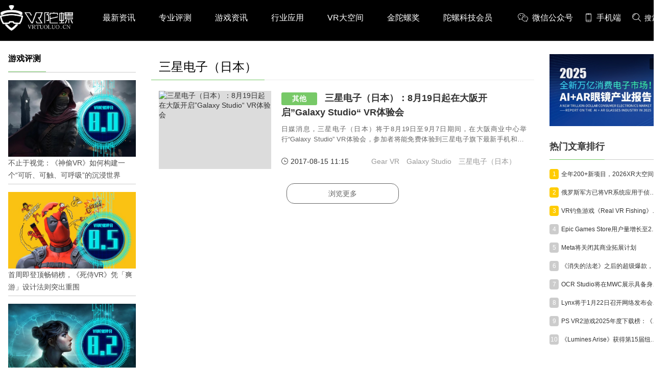

--- FILE ---
content_type: text/html; charset=utf-8
request_url: https://www.vrtuoluo.cn/tag/2832
body_size: 17074
content:
<!DOCTYPE html>
<html >
<head>
	<meta charset="utf-8" />
	<title>三星电子（日本）_分类资讯_VR陀螺</title>
	<meta name="keywords" content="三星电子（日本）
    ，VR,AR,VR游戏,AR游戏,智能硬件,虚拟现实,增强现实,全息投影技术,VR/AR人物,VR电影,VR视频,VR平台,VR游戏分发,VR内容分发,VR投资" />
    <meta name="description" content="最新的三星电子（日本）Vr资讯，VR陀螺，挖掘VR/AR行业机会，为创业者传递价值" />
	<link rel="shortcut icon" href="/static/favicon.ico" />
    <meta name="applicable-device"content="pc,mobile">
    <meta http-equiv="Cache-Control" content="no-transform"/>
    <script src="/static/pc/js/jquery.min.js" type="text/javascript" charset="utf-8"></script>
    <link rel="stylesheet" type="text/css" href="//at.alicdn.com/t/font_1059201_0l3vu94xivla.css"/>
    <link rel="stylesheet" href="/static/pc/css/global.css?v=1.6">
    
    <link rel="stylesheet" type="text/css" href="/static/pc/css/list.css?v=1.1"/>
    <link rel="stylesheet" type="text/css" href="/static/pc/swiper/swiper.min.css"/>
    <link rel="stylesheet" href="/static/css/skins.css">
    <style>
        .rec_2_img {
            margin-bottom: 15px;
            position: relative;
        }

        .rec_2_img:last-of-type {
            margin-bottom: 0
        }

        .rec_2_img > a {
            width: 100%;
            height: 100%;
            display: inline-block;
        }

        .rec_2_img > a > img {
            width: 100%;
            height: 100%;
        }
    </style>

</head>
<body >
    <div class="top_box">
    <!--头部-->
    <div class="nav_box cf">
        <div class="container flex flex_align_center" >
            <a href="/" class="logo">
                <img src="/static/image/logo.png" alt="" />
            </a>
            <ul class="nav-link">
                <li><a href="/news">最新资讯</a></li>
                <li><a href="/zypc">专业评测</a></li>
                <li><a href="/yxzx">游戏资讯</a></li>
                <li><a href="/hyyy">行业应用</a></li>
                <li><a href="/space">VR大空间</a></li>
                <li><a href="https://www.fbec.info/" target="_blank">金陀螺奖</a></li>
                <li><a href="https://www.tuoluo.cn/member" target="_blank">陀螺科技会员</a></li>
            </ul>
            <div class="content_submit ">
                <div class="weixin_box flex ">
                     <div class="item pointer flex flex_align_center">
                        <span class="iconfont icon-weixin" style="margin-right: 8px;"></span> <span>微信公众号</span>
                        <span class="win"><img src="/static/pc/img/wx_code.jpg" alt="VR陀螺微信公众号"></span>
                    </div>
                    <div class="item pointer flex flex_align_center">
                        <span class="iconfont icon-phone" style="margin-right:5px;"></span> <span>手机端</span>
                        <div class="win" style="padding: 5px;"><img src="[data-uri]" alt="手机端扫码访问"></div>
                    </div>
                     <div class="item pointer flex flex_align_center" id="searchBox">
                        <span class="iconfont icon-sousuo1" style="margin-right:5px;"></span> <span >搜索</span>
                    </div>
                </div>
            </div>
            <div class="searchlayer " >
                <div class="flex flex_align_center flex_pack_center">
                    <span id="searchBox1"><i class="iconfont icon-sousuo"></i></span>
                    <input type="text" name="search1" autofocus="autofocus" id="search1" value="" placeholder="搜索" />
                    <span class="searchlayer_close"><i class="iconfont icon-baseline-close-px"></i></span>
                </div>
            </div>
        </div>
    </div>
    </div>
    <div class="top_box_height"></div>
    <!--头部 End-->
    
<!--内容-->
    <div class="container grid2  flex flex_pack_justify content_neirong_box">
        <div class="container_left">
            <div class="surface_pro_title"><h1>游戏评测</h1></div>
            <ul class="surface_pro_box">
                
                 <li class="surface_pro_li">
                    <a href="/544386.html">
                        <div class="surface_pro_img_box">
                            <img class="surface_pro_img" src="https://res.vrtuoluo.cn/production/admin/uploads/20251219/1766107670360%E5%B0%81%E9%9D%A2%E5%9B%BE-%E5%AE%98%E7%BD%91.png" alt="不止于视觉：《神偷VR》如何构建一个“可听、可触、可呼吸”的沉浸世界">
                        </div>
                        <div class="surface_pro_des">不止于视觉：《神偷VR》如何构建一个“可听、可触、可呼吸”的沉浸世界</div>
                    </a>
                </li>
                
                 <li class="surface_pro_li">
                    <a href="/544208.html">
                        <div class="surface_pro_img_box">
                            <img class="surface_pro_img" src="https://res.vrtuoluo.cn/production/admin/uploads/20251128/1764322293196%E5%B0%81%E9%9D%A2%E5%9B%BE-%E5%AE%98%E7%BD%91.png" alt="首周即登顶畅销榜，《死侍VR》凭「爽游」设计法则突出重围">
                        </div>
                        <div class="surface_pro_des">首周即登顶畅销榜，《死侍VR》凭「爽游」设计法则突出重围</div>
                    </a>
                </li>
                
                 <li class="surface_pro_li">
                    <a href="/542725.html">
                        <div class="surface_pro_img_box">
                            <img class="surface_pro_img" src="https://res.vrtuoluo.cn/production/admin/uploads/20250516/1747366112539%E5%BE%AE%E4%BF%A1%E5%9B%BE%E7%89%87_20250516095054.png" alt="四年磨一剑，Fireproof Games延续《迷室VR》解谜精髓：《Ghost Town》评测">
                        </div>
                        <div class="surface_pro_des">四年磨一剑，Fireproof Games延续《迷室VR》解谜精髓：《Ghost Town》评测</div>
                    </a>
                </li>
                
                 <li class="surface_pro_li">
                    <a href="/542603.html">
                        <div class="surface_pro_img_box">
                            <img class="surface_pro_img" src="https://res.vrtuoluo.cn/production/admin/uploads/20250503/1746261940401%E5%B0%81%E9%9D%A2%E5%9B%BE-%E5%AE%98%E7%BD%91.png" alt="“过时玩法”反杀VR市场？150万销量的角斗士模拟器续作：《GORN 2》评测">
                        </div>
                        <div class="surface_pro_des">“过时玩法”反杀VR市场？150万销量的角斗士模拟器续作：《GORN 2》评测</div>
                    </a>
                </li>
                
                 <li class="surface_pro_li">
                    <a href="/542537.html">
                        <div class="surface_pro_img_box">
                            <img class="surface_pro_img" src="https://res.vrtuoluo.cn/production/admin/uploads/20250418/1744963403996%E5%B0%81%E9%9D%A2%E5%9B%BE-%E5%AE%98%E7%BD%91.png" alt="《文明7 VR》折戟沉沙：策略游戏VR化的困境与启示">
                        </div>
                        <div class="surface_pro_des">《文明7 VR》折戟沉沙：策略游戏VR化的困境与启示</div>
                    </a>
                </li>
                
                 <li class="surface_pro_li">
                    <a href="/542483.html">
                        <div class="surface_pro_img_box">
                            <img class="surface_pro_img" src="https://res.vrtuoluo.cn/production/admin/uploads/20250411/1744357031530%E5%B0%81%E9%9D%A2%E5%9B%BE-%E5%AE%98%E7%BD%91.png" alt="从获奖作品到争议重制，引擎升级未能满足高期待：《时空漂泊者》评测">
                        </div>
                        <div class="surface_pro_des">从获奖作品到争议重制，引擎升级未能满足高期待：《时空漂泊者》评测</div>
                    </a>
                </li>
                
                 <li class="surface_pro_li">
                    <a href="/541567.html">
                        <div class="surface_pro_img_box">
                            <img class="surface_pro_img" src="https://res.vrtuoluo.cn/production/admin/uploads/20241208/1733640446140%E5%B0%81%E9%9D%A2.png" alt="法国VR独立工作室另辟蹊径、打造音游黑马：《指挥家》新游锐评">
                        </div>
                        <div class="surface_pro_des">法国VR独立工作室另辟蹊径、打造音游黑马：《指挥家》新游锐评</div>
                    </a>
                </li>
                
                 <li class="surface_pro_li">
                    <a href="/541296.html">
                        <div class="surface_pro_img_box">
                            <img class="surface_pro_img" src="https://res.vrtuoluo.cn/production/admin/uploads/20241107/1730914978712%E5%B0%81%E9%9D%A2%E5%9B%BE-%E5%AE%98%E7%BD%91.png" alt="前作斩获千万级销量，VR版能否续写辉煌？《地铁 觉醒》新游锐评">
                        </div>
                        <div class="surface_pro_des">前作斩获千万级销量，VR版能否续写辉煌？《地铁 觉醒》新游锐评</div>
                    </a>
                </li>
                
                 <li class="surface_pro_li">
                    <a href="/541260.html">
                        <div class="surface_pro_img_box">
                            <img class="surface_pro_img" src="https://res.vrtuoluo.cn/production/admin/uploads/20241101/1730454206072%E5%B0%81%E9%9D%A2%E5%9B%BE-%E5%AE%98%E7%BD%91.png" alt="首周销量10万+，VR技术重塑超英IP：《蝙蝠侠 阿卡姆之影》新游锐评">
                        </div>
                        <div class="surface_pro_des">首周销量10万+，VR技术重塑超英IP：《蝙蝠侠 阿卡姆之影》新游锐评</div>
                    </a>
                </li>
                
                 <li class="surface_pro_li">
                    <a href="/538856.html">
                        <div class="surface_pro_img_box">
                            <img class="surface_pro_img" src="https://res.vrtuoluo.cn/production/admin/uploads/20240107/1704620939067%E5%B0%81%E9%9D%A2%E5%9B%BE-%E7%BD%91%E7%AB%99.png" alt="四年磨一剑，VR一体机游戏新天花板：《阿斯加德之怒2》新游锐评">
                        </div>
                        <div class="surface_pro_des">四年磨一剑，VR一体机游戏新天花板：《阿斯加德之怒2》新游锐评</div>
                    </a>
                </li>
                
            </ul>
        </div>
        <div class="container_content ">
           
    <div class="layui-tab layui-tab-brief article_category">
        
        <ul class="layui-tab-title grid2-list">
            <li class="layui-this"><h1>三星电子（日本）</h1></li>
        </ul>
        <div class="layui-tab-content">
            <div class="layui-tab-item layui-show">
                <ul class="article_list ">
                    
                        <li>
                            <div class="item cf">
                                <div class="intro fr">
                                    <a href="/11381.html" target="_blank" class="title content2_ellipsis">
                                        
                                            <span class="status">其他</span> 三星电子（日本）：8月19日起在大阪开启”Galaxy Studio“ VR体验会
                                    </a>
                                    <p class="desc text_justify pointer openLink content2_ellipsis"
                                       data-url="/11381.html"
                                       data-newWin="1">日媒消息，三星电子（日本）将于8月19日至9月7日期间，在大阪商业中心举行“Galaxy Studio” VR体验会，参加者将能免费体验到三星电子旗下最新手机和VR产品来进行展示的GALAXY品牌价值诠释以及相关游戏活动。Galaxy St</p>
                                    <div class="otherInfo">
                                        <span><i
                                                class="iconfont icon-time"></i> 2017-08-15 11:15</span>
                                        <span style="margin-left: 30px;">
                                            
                                                <a class="laybel_btn" href="/tag/76">Gear VR</a>
                                             
                                            
                                                <a class="laybel_btn" href="/tag/2831">Galaxy Studio</a>
                                             
                                            
                                                <a class="laybel_btn" href="/tag/2832">三星电子（日本）</a>
                                             </span>
                                    </div>
                                </div>
                                <div class="cover fl pointer openLink" data-url="/11381.html" data-newWin="1">
                                    <img src="https://res.vrtuoluo.cn/wp-content/uploads/2017/08/2017081510303610.jpg"
                                         alt="三星电子（日本）：8月19日起在大阪开启”Galaxy Studio“ VR体验会"/>
                                </div>
                            </div>
                        </li>
                    
                </ul>
                <a class="more_block more_column " href="javascript:void(0);">浏览更多</a>
                <div class="subject_none">这已经是我的底线了</div>
            </div>
        </div>
    </div>

        </div>
        <div class="container_right">
            <!--活动推荐-->
            
            <div class="index_rec_activity">
                
                <a  href="/542384.html" >
                    <img src="https://res.vrtuoluo.cn/production/admin/uploads/20251222/1766389008717%E5%B0%81%E9%9D%A2%E6%8A%A5%E5%91%8A.png"/>
                    <span class="ad_tuiguang">推广</span>
                </a>
                
            </div>
            
            <!--活动推荐 end-->
            
            <!--热门文章-->
            <dl class="section section_hot_box">
                <dt><h2 class="title">热门文章排行</h2></dt>
                <dd>
                    <div class="hot_article_view">
                        
                        <div class="li_box flex flex_align_center flex_pack_justify">
                            <div class="flex flex_align_center">
                                <span class="ran top">1</span>
                                <a href="/544587.html" class="title_box text_ellipsis"  target="_blank">全年200+新项目，2026XR大空间将走向何方？| 年度专题</a>
                            </div>
                        </div>
                        
                        <div class="li_box flex flex_align_center flex_pack_justify">
                            <div class="flex flex_align_center">
                                <span class="ran top">2</span>
                                <a href="/544589.html" class="title_box text_ellipsis"  target="_blank">俄罗斯军方已将VR系统应用于侦察和防空任务</a>
                            </div>
                        </div>
                        
                        <div class="li_box flex flex_align_center flex_pack_justify">
                            <div class="flex flex_align_center">
                                <span class="ran top">3</span>
                                <a href="/544588.html" class="title_box text_ellipsis"  target="_blank">VR钓鱼游戏《Real VR Fishing》全平台销量突破100万份</a>
                            </div>
                        </div>
                        
                        <div class="li_box flex flex_align_center flex_pack_justify">
                            <div class="flex flex_align_center">
                                <span class="ran ">4</span>
                                <a href="/544590.html" class="title_box text_ellipsis"  target="_blank">Epic Games Store用户量增长至2.95亿，但第三方收入几乎零成长</a>
                            </div>
                        </div>
                        
                        <div class="li_box flex flex_align_center flex_pack_justify">
                            <div class="flex flex_align_center">
                                <span class="ran ">5</span>
                                <a href="/544593.html" class="title_box text_ellipsis"  target="_blank">Meta将关闭其商业拓展计划</a>
                            </div>
                        </div>
                        
                        <div class="li_box flex flex_align_center flex_pack_justify">
                            <div class="flex flex_align_center">
                                <span class="ran ">6</span>
                                <a href="/544591.html" class="title_box text_ellipsis"  target="_blank">《消失的法老》之后的超级爆款，PICO视频揭秘《罗曼城 · 唤醒计划》背后的技术魔法</a>
                            </div>
                        </div>
                        
                        <div class="li_box flex flex_align_center flex_pack_justify">
                            <div class="flex flex_align_center">
                                <span class="ran ">7</span>
                                <a href="/544594.html" class="title_box text_ellipsis"  target="_blank">OCR Studio将在MWC展示具备身份识别的AR眼镜原型</a>
                            </div>
                        </div>
                        
                        <div class="li_box flex flex_align_center flex_pack_justify">
                            <div class="flex flex_align_center">
                                <span class="ran ">8</span>
                                <a href="/544597.html" class="title_box text_ellipsis"  target="_blank">Lynx将于1月22日召开网络发布会，直播公布新款头显</a>
                            </div>
                        </div>
                        
                        <div class="li_box flex flex_align_center flex_pack_justify">
                            <div class="flex flex_align_center">
                                <span class="ran ">9</span>
                                <a href="/544592.html" class="title_box text_ellipsis"  target="_blank">PS VR2游戏2025年度下载榜：《机动战士高达 银灰的幻影》凭IP加持跻身日服亚军</a>
                            </div>
                        </div>
                        
                        <div class="li_box flex flex_align_center flex_pack_justify">
                            <div class="flex flex_align_center">
                                <span class="ran ">10</span>
                                <a href="/544595.html" class="title_box text_ellipsis"  target="_blank">《Lumines Arise》获得第15届纽约游戏大奖“最佳VR/AR游戏”</a>
                            </div>
                        </div>
                        
                    </div>
                </dd>
            </dl>
            <!--热门文章 End-->
            
            <!--推荐专栏 End-->
            
            <dl class="section subject_section">
                <dt>
                    <h2 class="title"><i class="icon_pictrue_copy"></i><span>推荐专题</span></h2>
                </dt>
                <dd class="subject_view">
                    <ul class="subject_view_ul">
                        
                        
                            <li class="subject_view_li" style="width: 100%">
                                <div class="subject_view_li_title">
                                    <span>VR/AR 2025年度专题</span>
                                    <a href="/column/nianzhong">更多<i class="iconfont icon-gengduo"></i></a>
                                </div>
                                <a href="/column/nianzhong">
                                    <div class="subject_view_img_box">
                                        <img class="subject_view_img " src="https://vrtuoluo.oss-cn-shenzhen.aliyuncs.com/production/admin/uploads/20260108/17678414216962025%E5%B9%B4%E5%BA%A6%E4%B8%93%E9%A2%98.jpg" alt="">
                                    </div>
                                </a>
                                <a href="/column/nianzhong/544612.html"><div class="subject_view_title content2_ellipsis">陀螺研究院发布《2026年XR/AI行业跑会指南》</div></a>
                            </li>
                        
                        
                        
                            <li class="subject_view_li" style="width: 100%">
                                <div class="subject_view_li_title">
                                    <span>CES2026</span>
                                    <a href="/column/ces2026">更多<i class="iconfont icon-gengduo"></i></a>
                                </div>
                                <a href="/column/ces2026">
                                    <div class="subject_view_img_box">
                                        <img class="subject_view_img " src="https://vrtuoluo.oss-cn-shenzhen.aliyuncs.com/production/admin/uploads/20260108/1767840320064CES2026.jpg" alt="">
                                    </div>
                                </a>
                                <a href="/column/ces2026/544568.html"><div class="subject_view_title content2_ellipsis">30克只是起点：瑞声科技谈AR眼镜的重量、功能与未来形态</div></a>
                            </li>
                        
                        
                        
                            <li class="subject_view_li" style="width: 100%">
                                <div class="subject_view_li_title">
                                    <span>深度 | 全面解读AI眼镜</span>
                                    <a href="/column/ai_glasses">更多<i class="iconfont icon-gengduo"></i></a>
                                </div>
                                <a href="/column/ai_glasses">
                                    <div class="subject_view_img_box">
                                        <img class="subject_view_img " src="https://vrtuoluo.oss-cn-shenzhen.aliyuncs.com/production/admin/uploads/20250214/1739499088075%E5%BE%AE%E4%BF%A1%E5%9B%BE%E7%89%87_20250214100904.jpg" alt="">
                                    </div>
                                </a>
                                <a href="/column/ai_glasses/544201.html"><div class="subject_view_title content2_ellipsis">【深度评测】阿里第一款AI眼镜夸克S1，诚意满满！</div></a>
                            </li>
                        
                        
                        
                            <li class="subject_view_li" style="width: 100%">
                                <div class="subject_view_li_title">
                                    <span>陀螺研究院XR产业报告</span>
                                    <a href="/column/xr_reports">更多<i class="iconfont icon-gengduo"></i></a>
                                </div>
                                <a href="/column/xr_reports">
                                    <div class="subject_view_img_box">
                                        <img class="subject_view_img " src="https://vrtuoluo.oss-cn-shenzhen.aliyuncs.com/production/admin/uploads/20210927/1632717788232reports.png" alt="">
                                    </div>
                                </a>
                                <a href="/column/xr_reports/544599.html"><div class="subject_view_title content2_ellipsis">陀螺研究院发布《2025年全球VR/AR行业投融资报告》</div></a>
                            </li>
                        
                        
                        
                            <li class="subject_view_li" style="width: 100%">
                                <div class="subject_view_li_title">
                                    <span>苹果Vision Pro开发教程</span>
                                    <a href="/column/vision_pro_developer">更多<i class="iconfont icon-gengduo"></i></a>
                                </div>
                                <a href="/column/vision_pro_developer">
                                    <div class="subject_view_img_box">
                                        <img class="subject_view_img " src="https://vrtuoluo.oss-cn-shenzhen.aliyuncs.com/production/admin/uploads/20230706/1688631931881%E8%8B%B9%E6%9E%9C%E5%BC%80%E5%8F%91%E8%80%85%E4%B8%93%E9%A2%98-%E5%B0%8F%E5%9B%BE.png" alt="">
                                    </div>
                                </a>
                                <a href="/column/vision_pro_developer/543080.html"><div class="subject_view_title content2_ellipsis">Vision Pro中文开发教程系列视频汇总（全73课）</div></a>
                            </li>
                        
                        
                        
                            <li class="subject_view_li" style="width: 100%">
                                <div class="subject_view_li_title">
                                    <span>Vision Pro精选内容推荐</span>
                                    <a href="/column/vision_pro_apps">更多<i class="iconfont icon-gengduo"></i></a>
                                </div>
                                <a href="/column/vision_pro_apps">
                                    <div class="subject_view_img_box">
                                        <img class="subject_view_img " src="https://vrtuoluo.oss-cn-shenzhen.aliyuncs.com/production/admin/uploads/20240407/1712456960929222.jpg" alt="">
                                    </div>
                                </a>
                                <a href="/column/vision_pro_apps/542128.html"><div class="subject_view_title content2_ellipsis">Vision Pro精选内容每周推荐：Sandblox、Amplium、Travel Immersive</div></a>
                            </li>
                        
                        
                        
                            <li class="subject_view_li" style="width: 100%">
                                <div class="subject_view_li_title">
                                    <span>苹果空间计算专题</span>
                                    <a href="/column/apple_mr_headset">更多<i class="iconfont icon-gengduo"></i></a>
                                </div>
                                <a href="/column/apple_mr_headset">
                                    <div class="subject_view_img_box">
                                        <img class="subject_view_img " src="https://vrtuoluo.oss-cn-shenzhen.aliyuncs.com/production/admin/uploads/20240120/1705752020547%E6%9C%AA%E6%A0%87%E9%A2%98-3.jpg" alt="">
                                    </div>
                                </a>
                                <a href="/column/apple_mr_headset/542149.html"><div class="subject_view_title content2_ellipsis">苹果宣布将为Vision Pro推出首部长篇沉浸式纪录片</div></a>
                            </li>
                        
                        
                        
                            <li class="subject_view_li" style="width: 100%">
                                <div class="subject_view_li_title">
                                    <span>硬件专业评测</span>
                                    <a href="/column/vr_headsets_review">更多<i class="iconfont icon-gengduo"></i></a>
                                </div>
                                <a href="/column/vr_headsets_review">
                                    <div class="subject_view_img_box">
                                        <img class="subject_view_img " src="https://vrtuoluo.oss-cn-shenzhen.aliyuncs.com/production/admin/uploads/20220804/1659594830425%E7%A1%AC%E4%BB%B6%E8%AF%84%E6%B5%8B-%E5%B0%81%E9%9D%A2.png" alt="">
                                    </div>
                                </a>
                                <a href="/column/vr_headsets_review/544372.html"><div class="subject_view_title content2_ellipsis">测评 | 年轻人的第一款AI眼镜，也可以是大朋</div></a>
                            </li>
                        
                        
                        
                            <li class="subject_view_li" style="width: 100%">
                                <div class="subject_view_li_title">
                                    <span>XR行业应用案例集</span>
                                    <a href="/column/xr_enterprise_cases">更多<i class="iconfont icon-gengduo"></i></a>
                                </div>
                                <a href="/column/xr_enterprise_cases">
                                    <div class="subject_view_img_box">
                                        <img class="subject_view_img " src="https://vrtuoluo.oss-cn-shenzhen.aliyuncs.com/production/admin/uploads/20200415/1586950915031%E5%BE%AE%E4%BF%A1%E6%88%AA%E5%9B%BE_20200403232014.png" alt="">
                                    </div>
                                </a>
                                <a href="/column/xr_enterprise_cases/538320.html"><div class="subject_view_title content2_ellipsis">陀螺研究院XR行业应用案例集｜基于穿戴式柔性手部动捕设备的混合现实整形外科手术教学训练一体化平台</div></a>
                            </li>
                        
                        
                    </ul>
                </dd>
            </dl>
            
            <!--推荐专题 End-->
            
            <!--人物专访-->
            <dl class="section section_hot_box">
                 <dt class="more_dt flex flex_pack_justify">
                    <h2 class="title">人物专访</h2>
                    <a href="/rwzf" class="font14 c7">更多<i class="iconfont icon-gengduo"></i></a>
                </dt>
                <dd>
                    <div class="hot_article_view">
                        
                        <div class="li_box flex flex_align_center flex_pack_justify" style="width: 100%;">
                            <div class="flex flex_align_center flex_pack_justify" style="width: 100%;">
                                <a href="/544606.html" class="title_box text_ellipsis"  target="_blank">对话酷咔数字：Meta震荡期，以《Dread Meridian》向硬核玩家交出「付费体验」答卷</a>
                                <span>01-23</span>
                            </div>
                        </div>
                        
                        <div class="li_box flex flex_align_center flex_pack_justify" style="width: 100%;">
                            <div class="flex flex_align_center flex_pack_justify" style="width: 100%;">
                                <a href="/544568.html" class="title_box text_ellipsis"  target="_blank">30克只是起点：瑞声科技谈AR眼镜的重量、功能与未来形态</a>
                                <span>01-16</span>
                            </div>
                        </div>
                        
                        <div class="li_box flex flex_align_center flex_pack_justify" style="width: 100%;">
                            <div class="flex flex_align_center flex_pack_justify" style="width: 100%;">
                                <a href="/544193.html" class="title_box text_ellipsis"  target="_blank">依视路陆逊梯卡：年产能计划提升至2000万副，大量AI眼镜新品正在路上</a>
                                <span>11-27</span>
                            </div>
                        </div>
                        
                        <div class="li_box flex flex_align_center flex_pack_justify" style="width: 100%;">
                            <div class="flex flex_align_center flex_pack_justify" style="width: 100%;">
                                <a href="/543981.html" class="title_box text_ellipsis"  target="_blank">对话《夜店模拟器》制作人：从1人开发，到50万下载的实战心得</a>
                                <span>11-06</span>
                            </div>
                        </div>
                        
                        <div class="li_box flex flex_align_center flex_pack_justify" style="width: 100%;">
                            <div class="flex flex_align_center flex_pack_justify" style="width: 100%;">
                                <a href="/543630.html" class="title_box text_ellipsis"  target="_blank">对话法国团队VIRTUAL BEINGS：如何用「行为AI引擎」打造跨平台虚拟宠物？</a>
                                <span>10-30</span>
                            </div>
                        </div>
                        
                        <div class="li_box flex flex_align_center flex_pack_justify" style="width: 100%;">
                            <div class="flex flex_align_center flex_pack_justify" style="width: 100%;">
                                <a href="/543854.html" class="title_box text_ellipsis"  target="_blank">不止于大空间：《道诡异仙VR》如何用“实景置景”打通线下沉浸式闭环？</a>
                                <span>10-22</span>
                            </div>
                        </div>
                        
                        <div class="li_box flex flex_align_center flex_pack_justify" style="width: 100%;">
                            <div class="flex flex_align_center flex_pack_justify" style="width: 100%;">
                                <a href="/543845.html" class="title_box text_ellipsis"  target="_blank">对话三体宇宙：故事沉浸、技术突破和线下布局，科幻IP的VR自制之路</a>
                                <span>10-21</span>
                            </div>
                        </div>
                        
                        <div class="li_box flex flex_align_center flex_pack_justify" style="width: 100%;">
                            <div class="flex flex_align_center flex_pack_justify" style="width: 100%;">
                                <a href="/543670.html" class="title_box text_ellipsis"  target="_blank">对话英兔软件：穿越VR行业九年周期，1款新品、2条业务线与3个生存法则</a>
                                <span>09-25</span>
                            </div>
                        </div>
                        
                        <div class="li_box flex flex_align_center flex_pack_justify" style="width: 100%;">
                            <div class="flex flex_align_center flex_pack_justify" style="width: 100%;">
                                <a href="/543698.html" class="title_box text_ellipsis"  target="_blank">对话灵犀微光郑昱 | Meta新款眼镜选择阵列光波导，这意味着什么？</a>
                                <span>09-24</span>
                            </div>
                        </div>
                        
                        <div class="li_box flex flex_align_center flex_pack_justify" style="width: 100%;">
                            <div class="flex flex_align_center flex_pack_justify" style="width: 100%;">
                                <a href="/543424.html" class="title_box text_ellipsis"  target="_blank">为什么Meta新款AR眼镜使用单目显示？Meta CTO：成本是重要原因</a>
                                <span>08-20</span>
                            </div>
                        </div>
                        
                    </div>
                </dd>
            </dl>
            <!--人物专访 End-->
            
            
            <!--数据报告-->
            <dl class="section section_hot_box">
                <dt class="more_dt flex flex_pack_justify">
                    <h2 class="title">数据报告</h2>
                     <a href="/sjbg" class="font14 c7">更多<i class="iconfont icon-gengduo"></i></a>
                </dt>
                <dd>
                    <div class="hot_article_view">
                        
                        <div class="li_box flex flex_align_center flex_pack_justify" style="width: 100%;">
                            <div class="flex flex_align_center flex_pack_justify" style="width: 100%;">
                                <a href="/544599.html" class="title_box text_ellipsis"  target="_blank">陀螺研究院发布《2025年全球VR/AR行业投融资报告》</a>
                                <span>01-22</span>
                            </div>
                        </div>
                        
                        <div class="li_box flex flex_align_center flex_pack_justify" style="width: 100%;">
                            <div class="flex flex_align_center flex_pack_justify" style="width: 100%;">
                                <a href="/544551.html" class="title_box text_ellipsis"  target="_blank">2025年12月VR/AR行业月报丨VR陀螺</a>
                                <span>01-14</span>
                            </div>
                        </div>
                        
                        <div class="li_box flex flex_align_center flex_pack_justify" style="width: 100%;">
                            <div class="flex flex_align_center flex_pack_justify" style="width: 100%;">
                                <a href="/544348.html" class="title_box text_ellipsis"  target="_blank">2025年11月VR/AR行业月报丨VR陀螺</a>
                                <span>12-14</span>
                            </div>
                        </div>
                        
                        <div class="li_box flex flex_align_center flex_pack_justify" style="width: 100%;">
                            <div class="flex flex_align_center flex_pack_justify" style="width: 100%;">
                                <a href="/544222.html" class="title_box text_ellipsis"  target="_blank">TrendForce：预估2030年LEDoS技术渗透率将达65%</a>
                                <span>12-01</span>
                            </div>
                        </div>
                        
                        <div class="li_box flex flex_align_center flex_pack_justify" style="width: 100%;">
                            <div class="flex flex_align_center flex_pack_justify" style="width: 100%;">
                                <a href="/544093.html" class="title_box text_ellipsis"  target="_blank">IDC：2025Q2 AR/VR硬件市场Meta占比超60%，小米增长迅速</a>
                                <span>11-14</span>
                            </div>
                        </div>
                        
                        <div class="li_box flex flex_align_center flex_pack_justify" style="width: 100%;">
                            <div class="flex flex_align_center flex_pack_justify" style="width: 100%;">
                                <a href="/544048.html" class="title_box text_ellipsis"  target="_blank">2025年10月VR/AR行业月报丨VR陀螺</a>
                                <span>11-11</span>
                            </div>
                        </div>
                        
                        <div class="li_box flex flex_align_center flex_pack_justify" style="width: 100%;">
                            <div class="flex flex_align_center flex_pack_justify" style="width: 100%;">
                                <a href="/543879.html" class="title_box text_ellipsis"  target="_blank">2025年9月VR/AR行业月报丨VR陀螺</a>
                                <span>10-24</span>
                            </div>
                        </div>
                        
                        <div class="li_box flex flex_align_center flex_pack_justify" style="width: 100%;">
                            <div class="flex flex_align_center flex_pack_justify" style="width: 100%;">
                                <a href="/543839.html" class="title_box text_ellipsis"  target="_blank">陀螺研究院发布《AI+XR市场国际买家调查报告——渠道篇》</a>
                                <span>10-20</span>
                            </div>
                        </div>
                        
                        <div class="li_box flex flex_align_center flex_pack_justify" style="width: 100%;">
                            <div class="flex flex_align_center flex_pack_justify" style="width: 100%;">
                                <a href="/543816.html" class="title_box text_ellipsis"  target="_blank">陀螺研究院发布《Rokid Glasses硬件拆解与供应链分析》报告</a>
                                <span>10-16</span>
                            </div>
                        </div>
                        
                        <div class="li_box flex flex_align_center flex_pack_justify" style="width: 100%;">
                            <div class="flex flex_align_center flex_pack_justify" style="width: 100%;">
                                <a href="/543619.html" class="title_box text_ellipsis"  target="_blank">2025年8月VR/AR行业月报丨VR陀螺</a>
                                <span>09-15</span>
                            </div>
                        </div>
                        
                    </div>
                </dd>
            </dl>
            <!--数据报告 End-->
            
            
            <!--融资并购-->
            <dl class="section section_hot_box">
                <dt class="more_dt flex flex_pack_justify">
                    <h2 class="title">融资并购</h2>
                    <a href="/rzbg" class="font14 c7">更多<i class="iconfont icon-gengduo"></i></a>
                </dt>
                <dd>
                    <div class="hot_article_view">
                        
                        <div class="li_box flex flex_align_center flex_pack_justify" style="width: 100%;">
                            <div class="flex flex_align_center flex_pack_justify" style="width: 100%;">
                                <a href="/544559.html" class="title_box text_ellipsis"  target="_blank">一年三轮融资，影目INMO最新C1轮融资透露了哪些信号？</a>
                                <span>01-15</span>
                            </div>
                        </div>
                        
                        <div class="li_box flex flex_align_center flex_pack_justify" style="width: 100%;">
                            <div class="flex flex_align_center flex_pack_justify" style="width: 100%;">
                                <a href="/544552.html" class="title_box text_ellipsis"  target="_blank">瑞典Micro-LED初创公司获超500万欧元融资</a>
                                <span>01-15</span>
                            </div>
                        </div>
                        
                        <div class="li_box flex flex_align_center flex_pack_justify" style="width: 100%;">
                            <div class="flex flex_align_center flex_pack_justify" style="width: 100%;">
                                <a href="/544529.html" class="title_box text_ellipsis"  target="_blank">XREAL最新融资1亿美元，公司总估值破10亿美元</a>
                                <span>01-12</span>
                            </div>
                        </div>
                        
                        <div class="li_box flex flex_align_center flex_pack_justify" style="width: 100%;">
                            <div class="flex flex_align_center flex_pack_justify" style="width: 100%;">
                                <a href="/544398.html" class="title_box text_ellipsis"  target="_blank">Netflix收购Ready Player Me</a>
                                <span>12-22</span>
                            </div>
                        </div>
                        
                        <div class="li_box flex flex_align_center flex_pack_justify" style="width: 100%;">
                            <div class="flex flex_align_center flex_pack_justify" style="width: 100%;">
                                <a href="/544395.html" class="title_box text_ellipsis"  target="_blank">錼创科技并购Lumiode以加速Micro-LED发展</a>
                                <span>12-22</span>
                            </div>
                        </div>
                        
                        <div class="li_box flex flex_align_center flex_pack_justify" style="width: 100%;">
                            <div class="flex flex_align_center flex_pack_justify" style="width: 100%;">
                                <a href="/544341.html" class="title_box text_ellipsis"  target="_blank">耐德佳完成C4轮融资</a>
                                <span>12-12</span>
                            </div>
                        </div>
                        
                        <div class="li_box flex flex_align_center flex_pack_justify" style="width: 100%;">
                            <div class="flex flex_align_center flex_pack_justify" style="width: 100%;">
                                <a href="/544265.html" class="title_box text_ellipsis"  target="_blank">Netflix将以827亿美元收购华纳兄弟，包括其游戏部门</a>
                                <span>12-08</span>
                            </div>
                        </div>
                        
                        <div class="li_box flex flex_align_center flex_pack_justify" style="width: 100%;">
                            <div class="flex flex_align_center flex_pack_justify" style="width: 100%;">
                                <a href="/544260.html" class="title_box text_ellipsis"  target="_blank">Meta收购AI硬件初创公司Limitless</a>
                                <span>12-08</span>
                            </div>
                        </div>
                        
                        <div class="li_box flex flex_align_center flex_pack_justify" style="width: 100%;">
                            <div class="flex flex_align_center flex_pack_justify" style="width: 100%;">
                                <a href="/544218.html" class="title_box text_ellipsis"  target="_blank">海外AR眼镜初创公司Mira获660万美元种子轮融资</a>
                                <span>12-01</span>
                            </div>
                        </div>
                        
                        <div class="li_box flex flex_align_center flex_pack_justify" style="width: 100%;">
                            <div class="flex flex_align_center flex_pack_justify" style="width: 100%;">
                                <a href="/544205.html" class="title_box text_ellipsis"  target="_blank">Macbee Planet收购AR平台制作公司Pretia Technologies</a>
                                <span>11-28</span>
                            </div>
                        </div>
                        
                    </div>
                </dd>
            </dl>
            <!--融资并购 End-->
            
            
            <!--活动推荐 end-->
            <div class="t_box wow" >
                <section class="activity_erweima">
                    <p>官方微信账号:<br>VR陀螺</p>
                    <div class="activity_erweima_main flex flex_pack_justify">
                        <div class="activity_erweima2">
                            <img src="/static/image/vt_50.jpg" alt="">
                        </div>
                    </div>
                </section>
                <div class="links_2 btn_links"><a href="/tougao" target="_blank" style="display: inline-block;width: 100%;height: 100%;">投稿</a></div>
                 <div class="links_2 btn_links btn-info"><a href="/contact" target="_blank" style="display: inline-block;width: 100%;height: 100%;">联系VR陀螺</a></div>
                 <div class="links_2 btn_links btn-purple"><a href="/Association" target="_blank" style="display: inline-block;width: 100%;height: 100%;">加入行业社群</a></div>
                 <div class="links_2 btn_links btn-orange" onclick="motkno()"><a href="javascript:void(0)"  style="display: inline-block;width: 100%;height: 100%;">我要爆料</a></div>
                <div class="links_2 btn_links btn-aqua"><a href="/rss" target="_blank" style="display: inline-block;width: 100%;height: 100%;">RSS订阅</a></div>
            </div>
        </div>
    </div>
<!--内容 End-->

    <!--我要爆料-->
    <div class="knock-mot hidden" id="knock_mot">
        <div class="knock-box">
            <div class="knock-top">
                我要爆料
            </div>
            <div class="knock-main">
                <div class="knock-info">
                    <span class="label_box"><span class="mandatory">*</span>标题</span>
                    <input type="text" id="knock_title" class="input_info">
                </div>
                 <div class="knock-info">
                    <span class="label_box"><span class="mandatory">*</span>姓名</span>
                    <input type="text"class="input_info" id="knock_name">
                </div>
                 <div class="knock-info">
                    <span class="label_box"><span class="mandatory">*</span>邮箱</span>
                    <input type="text" class="input_info" id="knock_email">
                </div>
                 <div class="knock-info">
                    <span class="label_box"><span class="mandatory">*</span>手机号</span>
                    <input type="text" class="input_info" id="knock_phone">
                </div>
                <div class="knock-text">
                    <span class="label_box"><span class="mandatory">*</span>请详细描述您要爆料的内容</span>
                    <textarea id="knock_textarea"></textarea>
                </div>
                 <div class="knock-img">
                    <span>上传截图<span class="txt-condition">（支持jpg、JPEG、png等格式图片，图片小于5MB）</span></span>
                    <div class="pic-upload">
                        <ul class="pic-upload-ul layui-upload">
                            <li id="pic1">
                                <input type="file" class="input-file">
                                <img src="/static/pc/img/index/def_knot.png" class="knotpic" id="demo1">
                            </li>
                            <li id="pic2">
                                <input type="file" class="input-file">
                                <img src="/static/pc/img/index/def_knot.png" class="knotpic" id="demo2">
                            </li>
                            <li id="pic3">
                                <input type="file" class="input-file">
                                <img src="/static/pc/img/index/def_knot.png" class="knotpic" id="demo3">
                            </li>
                            <li id="pic4">
                                <input type="file" class="input-file">
                                <img src="/static/pc/img/index/def_knot.png" class="knotpic" id="demo4">
                            </li>
                            <li id="pic5">
                                <input type="file" class="input-file">
                                <img src="/static/pc/img/index/def_knot.png" class="knotpic" id="demo5">
                            </li>
                        </ul>
                    </div>
                </div>
                <div class="knock-info">
                    <p><input type="checkbox"  name="checkbox" id="checkbox"><label  for="checkbox">本人保证以上内容绝无虚假。</label></p>
                    <p class="font12">（*收到爆料后VR陀螺将尽快联系爆料者进行二次确认，并判断内容是否适合发布。）</p>
                </div>
            </div>
            <div class="btn-knock">
                <div class="layui-btn layui-btn-primary" onclick="hidmotkno()">取消</div>
                <div class="layui-btn layui-btn-gay" id="submit_btn" onclick="subknot()">提交</div>
            </div>
        </div>
    </div>
    <!--end我要爆料-->
	<!--底部-->
	<div class="footer">
		<div class="container">
             <div class="footer_top">
                <div class="f_item">
                    <p>
                     友情链接：<br>
                        
                            <a href="https://www.fbec.info/" rel="nofollow" target="_blank">第十届金陀螺奖</a>
                        
                            <a href="https://www.tuoluo.cn/member" rel="nofollow" target="_blank">陀螺科技会员</a>
                        
                            <a href="https://www.comingai.net/" rel="nofollow" target="_blank">前方智能</a>
                        
                            <a href="https://www.youxituoluo.com/" rel="nofollow" target="_blank">游戏陀螺</a>
                        
                            <a href="https://www.goertek.com" rel="nofollow" target="_blank">歌尔</a>
                        
                            <a href="https://www.qualcomm.cn" rel="nofollow" target="_blank">高通</a>
                        
                            <a href="https://www.vive.com/cn/" rel="nofollow" target="_blank">vive</a>
                        
                            <a href="https://www.picoxr.com" rel="nofollow" target="_blank">PICO</a>
                        
                            <a href="https://rayneo.cn/" rel="nofollow" target="_blank">雷鸟创新</a>
                        
                            <a href="https://asiagamemaster.com/" rel="nofollow" target="_blank">亚洲电玩通</a>
                        
                    </p>
                </div>
            </div>
			<div class="pub_ft_serve">
    			
                <div class="copyright">
				 <p>
					<span>Copyright © </span><span>VR陀螺</span><span>All Rights Reserved. </span><a href="https://beian.miit.gov.cn/" target="_blank" style="color: #7B7B7B;">粤ICP备13090461号</a>
                    <script type="text/javascript">
                        var cnzz_protocol = (("https:" == document.location.protocol) ? " https://" : " http://");
                        document.write(unescape("%3Cspan id='cnzz_stat_icon_1263425033'%3E%3C/span%3E%3Cscript src='" + cnzz_protocol + "s13.cnzz.com/z_stat.php%3Fid%3D1263425033%26show%3Dpic' type='text/javascript'%3E%3C/script%3E"));
                    </script>
                    <script src="https://s13.cnzz.com/z_stat.php?id=1263425033&amp;show=pic" type="text/javascript"></script><script src="https://c.cnzz.com/core.php?web_id=1263425033&amp;show=pic&amp;t=z" charset="utf-8" type="text/javascript"></script>
				 </p>
                </div>
    		</div>
		</div>
	</div>
	<!--底部 End-->
   <div id="rightButton">
        <ul id="right_ul" style="display: none">
            <li><div id="backToTop" style="display: block;"><a href="javascript:;" onfocus="this.blur();" class="backToTop_a png"></a></div></li>
            <li><div id="baoliao_btn" onclick="motkno()"><img width="100%" src="/static/pc/img/baoliao.png"></div></li>
        </ul>
   </div>
<script src="/static/js/layer/layer.js" type="text/javascript" charset="utf-8"></script>
<script src="/static/pc/js/md5.js" type="text/javascript" charset="utf-8"></script>
<script src="/static/pc/js/common.js?v=1.0" type="text/javascript" charset="utf-8"></script>
<script src="https://gosspublic.alicdn.com/aliyun-oss-sdk-4.4.4.min.js"></script>

    <script src="/static/pc/swiper/swiper.min.js" type="text/javascript" charset="utf-8"></script>
    <script>
        var ad_swiper = new Swiper(".ad_box_swiper", {
            autoplay: {
                delay: 5000
            },
            pagination: {
                el: '.swiper-pagination',
                clickable: true
            },
            loop: true
        })
        $(function () {
            $(".ad_box_img_box").on("click", function () {
                var url = $(this).attr("data-url");
                window.open(url, '_tank');
                return false;
            })
        });
        $(function () {
            var loadings = false, pageNum = 2, limt = 15;
            /**
             *文章列表
             **/
            $(".more_column").on("click", function () {
                loadingList();
            })

            function addItems(data) {
                // 生成新条目的HTML
                var html = '';
                for (var i = 0; i < data.length; i++) {
                    html += '<li> <div class="item cf">';
                    html += '<div class="intro fr">';
                    if (data[i].categories[0]) {
                        var layer_html = '<span class="status">' + data[i].categories[0] + '</span>';
                    } else {
                        var layer_html = '';
                    }
                    html += '<a href="/' + data[i].aid + '.html" target="_blank" class="title content2_ellipsis">' + layer_html + data[i].title + '</a>';
                    html += '<p class="desc text_justify pointer openLink content2_ellipsis" data-url="/ ' + data[i].aid + '.html" data-newWin="1"> ' + data[i].dis + '</p>';
                    html += '<div class="otherInfo">';
                    html += '<span><i class="iconfont icon-time"></i> ' + timeConver(data[i].createline) + '</span>';
                    html += '<span style="margin-left: 30px">';
                    for (var j = 0; j < data[i].tags.length; j++) {
                        if (j < 4) {
                            html += '<a class="laybel_btn" href="/tag/' + data[i].tags[j].tid + '">' + data[i].tags[j].name + '</a>';
                        }
                    }
                    html += '</span>';
                    html += '</div> </div> <div class="cover fl pointer openLink" data-url="/' + data[i].aid + '.html" data-newWin="1">';
                    html += '<img src="' + data[i].listimg + '" alt="' + data[i].title + '" onerror="this.src=\'https://res.vrtuoluo.cn/develop/admin/uploads/20190921/1569059220357vr_loading.png\'" />';
                    html += '</div></div></li>';
                }
                // 添加新条目
                $('.article_list').append(html);
            }

            function loadingList() {
                if (loadings) {
                    return;
                }
                // 设置flag
                loadings = true;
                var parm = {
                    "name": '2832',
                    "page": pageNum,
                    "limit": limt
                }
                $.ajax({
                    type: "get",
                    url: "/api/tag/index",
                    data: parm,
                    success: function (data) {
                        if (data.code == 200) {
                            var html = "";
                            var item = data.data.data;
                            if (pageNum >= data.data.pages) {
                                $(".subject_none").show();
                                $(".more_column").hide();
                                return;
                            }
                            addItems(item);
                            // 更新最后加载的序号
                            pageNum++;
                        } else {
                            $(".subject_none").hide();
                            $(".more_column").show();
                            $(".more_column").html("加载失败");
                        }
                    },
                    complete: function () {
                        loadings = false;
                    }
                });
            }
        })

    </script>

<script>
   $(function(){
       var linkTag = '<link rel="canonical" href="' + window.location.href + '">';
       $($('head')[0]).append(linkTag);
       var current_time = parseInt(new Date().getTime()),
           strat_time = 1585929600000,
           end_time = 1586188800000;
       if (current_time > strat_time && current_time < end_time) {
           $("html").css("-webkit-filter", "grayscale(100%)")
           $("html").css("filter", "grayscale(100%)")
       }
       /***
        * 回到顶部
        */
        $(window).scroll(function () {
            var top=$(window).scrollTop();
            if(top>300){
                $("#right_ul").show();
            }else{
                $("#right_ul").hide();
            }
        })

        $("#backToTop").on('click',function () {
            $(window).scrollTop(0);
        })
       //搜索
         $("#search1").keydown(function(event){
    　　　　if(event.keyCode == 13) {
            window.location.href='/search?s='+unescape($("#search1").val());
           }
        })
        $("#searchBox1").on("click",function(){
            window.location.href='/search?s='+unescape($("#search1").val());
        })
       $("#searchBox").on("click",function(){
			$(".searchlayer").toggle();
			$("#search1").focus();
		})
       $(".searchlayer_close").on("click",function(){
			$(".searchlayer").toggle();
		})
       $(".input-file").on("change",function(){
            var $file = $(this),fileObj = $file[0];
            var $img = $file.next("img");
            var _html= $file.val();
            ajax("get", '/api/post/oss_ticket', function(res) {
                var str = JSON.parse(res),
                accessKeyId = str.data.access_key_id,
                accessKeySecret = str.data.access_key_secret,
                stsToken = str.data.security_token,
                bucket_name = str.data.bucket_name,
                endpoint = window.location.protocol+'//'+str.data.endpoint.split(":")[0],
                path = str.data.path;
                //获得权限
                var client = new OSS.Wrapper({
                    endpoint:endpoint,//你自己的地址
                    accessKeyId: accessKeyId,
                    accessKeySecret: accessKeySecret,
                    stsToken: stsToken,
                    bucket: bucket_name,//文件名称
                    secure:true
                });
                var file = fileObj.files[0];
                var storeAs = 'upload-file';
                if(file.size>1024*1024*5){
                    layer.msg('上传的图片文件过大');
                    return false;
                }
                //图片名
                storeAs = path+'/vr/'+new Date().getTime()+file.name//所要上传的文件名拼接 (test/)
                client.multipartUpload(storeAs, file).then(function(result) {
                   if(result.url){
                        $img.attr('src', result.url);
                   }else{
                       if(result.res.requestUrls[0].indexOf("?")>-1){
                           var url = result.res.requestUrls[0].split("?")[0];
                            $img.attr('src', url);
                       }
                   }

                }).catch(function(err) {
                    console.log("上传失败");
                    console.log(err);
                });
            })
        });
       $("#checkbox").on("change",function () {
           if($(this).prop('checked')){
                $("#submit_btn").removeClass('layui-btn-gay');
           }else{
                $("#submit_btn").addClass('layui-btn-gay');
           }
       })
   })
   function hidmotkno(){
        $('#knock_title').val('');
        $('#knock_textarea').val('');
        $("#knock_name").val('')
        $("#knock_email").val('')
        $("#knock_phone").val('')
        $("#checkbox").prop("checked",false);
        $("#submit_btn").addClass('layui-btn-gay');
        $('.knotpic').each(function(){
            var that = $(this);
            that.attr('src','../../static/pc/img/index/def_knot.png');
        });
        $('#knock_mot').addClass('hidden')
    }
   function motkno(){
        $('#knock_mot').removeClass('hidden')
   }
  function img_list(){
       var arr_img_list =[];
       for(var i=0;i<$('.knotpic').length;i++){
           var img_url = $('.knotpic').eq(i).attr('src');
           if(img_url.indexOf('pc/img/index/def_knot.png')<0){
               arr_img_list.push(img_url);
           }
       }
      return arr_img_list;
   }
   function subknot() {
        var knock_title = $('#knock_title').val()
        ,knock_textarea = $('#knock_textarea').val()
        ,knock_name = $("#knock_name").val()
        ,knock_email =  $("#knock_email").val()
        ,knock_phone = $("#knock_phone").val()
        ,checkbox =  $("#checkbox").prop("checked");
        if(!checkbox){
            return false;
        }
        if (knock_title == ''){
            layer.msg('标题不能为空');
            return false;
        }else if(knock_textarea == ''){
            layer.msg('名字不能为空');
            return false;
        }else if(knock_textarea == ''){
            layer.msg('邮箱不能为空');
            return false;
        }else if(knock_phone==''){
             layer.msg('手机号不能为空');
            return false;
        } else if(knock_textarea == ''){
            layer.msg('内容不能为空');
            return false;
        }
        var arr_img = img_list();
        var data = {
            title:knock_title,
            content:knock_textarea,
            name:knock_name,
            email:knock_email,
            phone:knock_phone,
            images:arr_img
        }
        $.ajax({
            url:'/api/post/exposure/add',
            type:'post',
            data:data,
            success:function (data) {
                if (data.code == 200) {
                    layer.msg('爆料成功，后续工作人员可能会与您联系~');
                    setTimeout(function () {
                       hidmotkno();
                    },1000)
                }else{
                    layer.msg(data.msg);
                }
            }
        })
    }
</script>
</body>
</html>